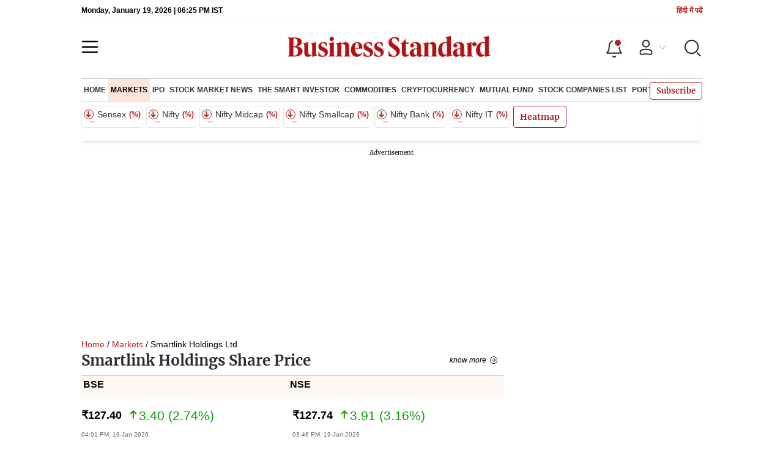

--- FILE ---
content_type: text/html; charset=utf-8
request_url: https://www.google.com/recaptcha/api2/aframe
body_size: 183
content:
<!DOCTYPE HTML><html><head><meta http-equiv="content-type" content="text/html; charset=UTF-8"></head><body><script nonce="yT7Q-sTeJ52eL-xGEWIS4A">/** Anti-fraud and anti-abuse applications only. See google.com/recaptcha */ try{var clients={'sodar':'https://pagead2.googlesyndication.com/pagead/sodar?'};window.addEventListener("message",function(a){try{if(a.source===window.parent){var b=JSON.parse(a.data);var c=clients[b['id']];if(c){var d=document.createElement('img');d.src=c+b['params']+'&rc='+(localStorage.getItem("rc::a")?sessionStorage.getItem("rc::b"):"");window.document.body.appendChild(d);sessionStorage.setItem("rc::e",parseInt(sessionStorage.getItem("rc::e")||0)+1);localStorage.setItem("rc::h",'1768847111549');}}}catch(b){}});window.parent.postMessage("_grecaptcha_ready", "*");}catch(b){}</script></body></html>

--- FILE ---
content_type: application/javascript; charset=utf-8
request_url: https://fundingchoicesmessages.google.com/f/AGSKWxUCiDpUWsdVKMqqZ7MoYKh7O1l48TMfRnxFO04vSCy19ZOsgDBMPk8VBynwDR9EEcyIPttVbx8TQG70v8epZJBGOS-9sEcTYZzgSHpvrc-9gh9SGmLqCZD6K-zoY9bmXCFKTIDMcQ0Vnt_Jhxo-EbXNGLwBeoorI2YRhgeBih-LoWD5iFs8HSlPFcBe/__pop_under./cads-min.js/scrpads./sites/ad_/pdpads.
body_size: -1290
content:
window['b28eb928-aff5-4f5e-8363-72dcaf614955'] = true;

--- FILE ---
content_type: application/javascript; charset=UTF-8
request_url: https://www.business-standard.com/_next/static/chunks/9473-35903fd81969ec64.js
body_size: 2739
content:
"use strict";(self.webpackChunk_N_E=self.webpackChunk_N_E||[]).push([[9473],{8679:function(e,t,n){var r=n(59864),o={childContextTypes:!0,contextType:!0,contextTypes:!0,defaultProps:!0,displayName:!0,getDefaultProps:!0,getDerivedStateFromError:!0,getDerivedStateFromProps:!0,mixins:!0,propTypes:!0,type:!0},c={name:!0,length:!0,prototype:!0,caller:!0,callee:!0,arguments:!0,arity:!0},u={$$typeof:!0,compare:!0,defaultProps:!0,displayName:!0,propTypes:!0,type:!0},a={};function s(e){return r.isMemo(e)?u:a[e.$$typeof]||o}a[r.ForwardRef]={$$typeof:!0,render:!0,defaultProps:!0,displayName:!0,propTypes:!0},a[r.Memo]=u;var f=Object.defineProperty,i=Object.getOwnPropertyNames,l=Object.getOwnPropertySymbols,y=Object.getOwnPropertyDescriptor,p=Object.getPrototypeOf,b=Object.prototype;e.exports=function e(t,n,r){if("string"!==typeof n){if(b){var o=p(n);o&&o!==b&&e(t,o,r)}var u=i(n);l&&(u=u.concat(l(n)));for(var a=s(t),d=s(n),S=0;S<u.length;++S){var m=u[S];if(!c[m]&&(!r||!r[m])&&(!d||!d[m])&&(!a||!a[m])){var v=y(n,m);try{f(t,m,v)}catch(h){}}}}return t}},69921:function(e,t){var n="function"===typeof Symbol&&Symbol.for,r=n?Symbol.for("react.element"):60103,o=n?Symbol.for("react.portal"):60106,c=n?Symbol.for("react.fragment"):60107,u=n?Symbol.for("react.strict_mode"):60108,a=n?Symbol.for("react.profiler"):60114,s=n?Symbol.for("react.provider"):60109,f=n?Symbol.for("react.context"):60110,i=n?Symbol.for("react.async_mode"):60111,l=n?Symbol.for("react.concurrent_mode"):60111,y=n?Symbol.for("react.forward_ref"):60112,p=n?Symbol.for("react.suspense"):60113,b=n?Symbol.for("react.suspense_list"):60120,d=n?Symbol.for("react.memo"):60115,S=n?Symbol.for("react.lazy"):60116,m=n?Symbol.for("react.block"):60121,v=n?Symbol.for("react.fundamental"):60117,h=n?Symbol.for("react.responder"):60118,g=n?Symbol.for("react.scope"):60119;function x(e){if("object"===typeof e&&null!==e){var t=e.$$typeof;switch(t){case r:switch(e=e.type){case i:case l:case c:case a:case u:case p:return e;default:switch(e=e&&e.$$typeof){case f:case y:case S:case d:case s:return e;default:return t}}case o:return t}}}function $(e){return x(e)===l}t.AsyncMode=i,t.ConcurrentMode=l,t.ContextConsumer=f,t.ContextProvider=s,t.Element=r,t.ForwardRef=y,t.Fragment=c,t.Lazy=S,t.Memo=d,t.Portal=o,t.Profiler=a,t.StrictMode=u,t.Suspense=p,t.isAsyncMode=function(e){return $(e)||x(e)===i},t.isConcurrentMode=$,t.isContextConsumer=function(e){return x(e)===f},t.isContextProvider=function(e){return x(e)===s},t.isElement=function(e){return"object"===typeof e&&null!==e&&e.$$typeof===r},t.isForwardRef=function(e){return x(e)===y},t.isFragment=function(e){return x(e)===c},t.isLazy=function(e){return x(e)===S},t.isMemo=function(e){return x(e)===d},t.isPortal=function(e){return x(e)===o},t.isProfiler=function(e){return x(e)===a},t.isStrictMode=function(e){return x(e)===u},t.isSuspense=function(e){return x(e)===p},t.isValidElementType=function(e){return"string"===typeof e||"function"===typeof e||e===c||e===l||e===a||e===u||e===p||e===b||"object"===typeof e&&null!==e&&(e.$$typeof===S||e.$$typeof===d||e.$$typeof===s||e.$$typeof===f||e.$$typeof===y||e.$$typeof===v||e.$$typeof===h||e.$$typeof===g||e.$$typeof===m)},t.typeOf=x},59864:function(e,t,n){e.exports=n(69921)},9473:function(e,t,n){n.d(t,{zt:function(){return w},I0:function(){return k},v9:function(){return v}});var r=n(61688),o=n(52798),c=n(73935);let u=function(e){e()};const a=()=>u;var s=n(67294);const f=Symbol.for("react-redux-context"),i="undefined"!==typeof globalThis?globalThis:{};function l(){var e;if(!s.createContext)return{};const t=null!=(e=i[f])?e:i[f]=new Map;let n=t.get(s.createContext);return n||(n=s.createContext(null),t.set(s.createContext,n)),n}const y=l();function p(e=y){return function(){return(0,s.useContext)(e)}}const b=p();let d=()=>{throw new Error("uSES not initialized!")};const S=(e,t)=>e===t;function m(e=y){const t=e===y?b:p(e);return function(e,n={}){const{equalityFn:r=S,stabilityCheck:o,noopCheck:c}="function"===typeof n?{equalityFn:n}:n;const{store:u,subscription:a,getServerState:f,stabilityCheck:i,noopCheck:l}=t(),y=((0,s.useRef)(!0),(0,s.useCallback)({[e.name]:t=>e(t)}[e.name],[e,i,o])),p=d(a.addNestedSub,u.getState,f||u.getState,y,r);return(0,s.useDebugValue)(p),p}}const v=m();n(8679),n(72973);const h={notify(){},get:()=>[]};function g(e,t){let n,r=h,o=0,c=!1;function u(){i.onStateChange&&i.onStateChange()}function s(){o++,n||(n=t?t.addNestedSub(u):e.subscribe(u),r=function(){const e=a();let t=null,n=null;return{clear(){t=null,n=null},notify(){e((()=>{let e=t;for(;e;)e.callback(),e=e.next}))},get(){let e=[],n=t;for(;n;)e.push(n),n=n.next;return e},subscribe(e){let r=!0,o=n={callback:e,next:null,prev:n};return o.prev?o.prev.next=o:t=o,function(){r&&null!==t&&(r=!1,o.next?o.next.prev=o.prev:n=o.prev,o.prev?o.prev.next=o.next:t=o.next)}}}}())}function f(){o--,n&&0===o&&(n(),n=void 0,r.clear(),r=h)}const i={addNestedSub:function(e){s();const t=r.subscribe(e);let n=!1;return()=>{n||(n=!0,t(),f())}},notifyNestedSubs:function(){r.notify()},handleChangeWrapper:u,isSubscribed:function(){return c},trySubscribe:function(){c||(c=!0,s())},tryUnsubscribe:function(){c&&(c=!1,f())},getListeners:()=>r};return i}const x=!("undefined"===typeof window||"undefined"===typeof window.document||"undefined"===typeof window.document.createElement)?s.useLayoutEffect:s.useEffect;let $=null;var w=function({store:e,context:t,children:n,serverState:r,stabilityCheck:o="once",noopCheck:c="once"}){const u=s.useMemo((()=>{const t=g(e);return{store:e,subscription:t,getServerState:r?()=>r:void 0,stabilityCheck:o,noopCheck:c}}),[e,r,o,c]),a=s.useMemo((()=>e.getState()),[e]);x((()=>{const{subscription:t}=u;return t.onStateChange=t.notifyNestedSubs,t.trySubscribe(),a!==e.getState()&&t.notifyNestedSubs(),()=>{t.tryUnsubscribe(),t.onStateChange=void 0}}),[u,a]);const f=t||y;return s.createElement(f.Provider,{value:u},n)};function C(e=y){const t=e===y?b:p(e);return function(){const{store:e}=t();return e}}const E=C();function P(e=y){const t=e===y?E:C(e);return function(){return t().dispatch}}const k=P();var O,j;O=o.useSyncExternalStoreWithSelector,d=O,(e=>{$=e})(r.useSyncExternalStore),j=c.unstable_batchedUpdates,u=j},88359:function(e,t){var n,r=Symbol.for("react.element"),o=Symbol.for("react.portal"),c=Symbol.for("react.fragment"),u=Symbol.for("react.strict_mode"),a=Symbol.for("react.profiler"),s=Symbol.for("react.provider"),f=Symbol.for("react.context"),i=Symbol.for("react.server_context"),l=Symbol.for("react.forward_ref"),y=Symbol.for("react.suspense"),p=Symbol.for("react.suspense_list"),b=Symbol.for("react.memo"),d=Symbol.for("react.lazy"),S=Symbol.for("react.offscreen");function m(e){if("object"===typeof e&&null!==e){var t=e.$$typeof;switch(t){case r:switch(e=e.type){case c:case a:case u:case y:case p:return e;default:switch(e=e&&e.$$typeof){case i:case f:case l:case d:case b:case s:return e;default:return t}}case o:return t}}}n=Symbol.for("react.module.reference")},72973:function(e,t,n){n(88359)},53250:function(e,t,n){var r=n(67294);var o="function"===typeof Object.is?Object.is:function(e,t){return e===t&&(0!==e||1/e===1/t)||e!==e&&t!==t},c=r.useState,u=r.useEffect,a=r.useLayoutEffect,s=r.useDebugValue;function f(e){var t=e.getSnapshot;e=e.value;try{var n=t();return!o(e,n)}catch(r){return!0}}var i="undefined"===typeof window||"undefined"===typeof window.document||"undefined"===typeof window.document.createElement?function(e,t){return t()}:function(e,t){var n=t(),r=c({inst:{value:n,getSnapshot:t}}),o=r[0].inst,i=r[1];return a((function(){o.value=n,o.getSnapshot=t,f(o)&&i({inst:o})}),[e,n,t]),u((function(){return f(o)&&i({inst:o}),e((function(){f(o)&&i({inst:o})}))}),[e]),s(n),n};t.useSyncExternalStore=void 0!==r.useSyncExternalStore?r.useSyncExternalStore:i},50139:function(e,t,n){var r=n(67294),o=n(61688);var c="function"===typeof Object.is?Object.is:function(e,t){return e===t&&(0!==e||1/e===1/t)||e!==e&&t!==t},u=o.useSyncExternalStore,a=r.useRef,s=r.useEffect,f=r.useMemo,i=r.useDebugValue;t.useSyncExternalStoreWithSelector=function(e,t,n,r,o){var l=a(null);if(null===l.current){var y={hasValue:!1,value:null};l.current=y}else y=l.current;l=f((function(){function e(e){if(!s){if(s=!0,u=e,e=r(e),void 0!==o&&y.hasValue){var t=y.value;if(o(t,e))return a=t}return a=e}if(t=a,c(u,e))return t;var n=r(e);return void 0!==o&&o(t,n)?t:(u=e,a=n)}var u,a,s=!1,f=void 0===n?null:n;return[function(){return e(t())},null===f?void 0:function(){return e(f())}]}),[t,n,r,o]);var p=u(e,l[0],l[1]);return s((function(){y.hasValue=!0,y.value=p}),[p]),i(p),p}},61688:function(e,t,n){e.exports=n(53250)},52798:function(e,t,n){e.exports=n(50139)}}]);

--- FILE ---
content_type: application/javascript; charset=UTF-8
request_url: https://www.business-standard.com/_next/static/chunks/47345.13b7ad1da36049b5.js
body_size: 10727
content:
"use strict";(self.webpackChunk_N_E=self.webpackChunk_N_E||[]).push([[47345,65631,57400,57130,4942,59008,71554,72940,85080,15142,42744,83358,32446,82993,96190,68745,62541,67996,33069,63,16714,80317,82222],{28858:function(t,e,n){n.d(e,{KV:function(){return g},ju:function(){return d}});var r,a=n(67294),s=n(9473),o=function(){var t=function(e,n){return t=Object.setPrototypeOf||{__proto__:[]}instanceof Array&&function(t,e){t.__proto__=e}||function(t,e){for(var n in e)Object.prototype.hasOwnProperty.call(e,n)&&(t[n]=e[n])},t(e,n)};return function(e,n){function r(){this.constructor=e}t(e,n),e.prototype=null===n?Object.create(n):(r.prototype=n.prototype,new r)}}(),i=function(){return i=Object.assign||function(t){for(var e,n=1,r=arguments.length;n<r;n++)for(var a in e=arguments[n])Object.prototype.hasOwnProperty.call(e,a)&&(t[a]=e[a]);return t},i.apply(this,arguments)},u=function(t,e,n,r){return new(n||(n=Promise))((function(a,s){function o(t){try{u(r.next(t))}catch(e){s(e)}}function i(t){try{u(r.throw(t))}catch(e){s(e)}}function u(t){var e;t.done?a(t.value):(e=t.value,e instanceof n?e:new n((function(t){t(e)}))).then(o,i)}u((r=r.apply(t,e||[])).next())}))},c=function(t,e){var n,r,a,s,o={label:0,sent:function(){if(1&a[0])throw a[1];return a[1]},trys:[],ops:[]};return s={next:i(0),throw:i(1),return:i(2)},"function"===typeof Symbol&&(s[Symbol.iterator]=function(){return this}),s;function i(s){return function(i){return function(s){if(n)throw new TypeError("Generator is already executing.");for(;o;)try{if(n=1,r&&(a=2&s[0]?r.return:s[0]?r.throw||((a=r.return)&&a.call(r),0):r.next)&&!(a=a.call(r,s[1])).done)return a;switch(r=0,a&&(s=[2&s[0],a.value]),s[0]){case 0:case 1:a=s;break;case 4:return o.label++,{value:s[1],done:!1};case 5:o.label++,r=s[1],s=[0];continue;case 7:s=o.ops.pop(),o.trys.pop();continue;default:if(!(a=(a=o.trys).length>0&&a[a.length-1])&&(6===s[0]||2===s[0])){o=0;continue}if(3===s[0]&&(!a||s[1]>a[0]&&s[1]<a[3])){o.label=s[1];break}if(6===s[0]&&o.label<a[1]){o.label=a[1],a=s;break}if(a&&o.label<a[2]){o.label=a[2],o.ops.push(s);break}a[2]&&o.ops.pop(),o.trys.pop();continue}s=e.call(t,o)}catch(i){s=[6,i],r=0}finally{n=a=0}if(5&s[0])throw s[1];return{value:s[0]?s[1]:void 0,done:!0}}([s,i])}}},l=function(t,e){var n={};for(var r in t)Object.prototype.hasOwnProperty.call(t,r)&&e.indexOf(r)<0&&(n[r]=t[r]);if(null!=t&&"function"===typeof Object.getOwnPropertySymbols){var a=0;for(r=Object.getOwnPropertySymbols(t);a<r.length;a++)e.indexOf(r[a])<0&&Object.prototype.propertyIsEnumerable.call(t,r[a])&&(n[r[a]]=t[r[a]])}return n},d="__NEXT_REDUX_WRAPPER_HYDRATE__",p=function(){return"undefined"===typeof window},_=function(t,e){var n=(void 0===e?{}:e).deserializeState;return n?n(t):t},f=function(t,e){var n=(void 0===e?{}:e).serializeState;return n?n(t):t},h=function(t){var e=t.makeStore,n=t.context,a=function(){return e(n)};if(p()){var s=n,o=void 0;return s.req&&(o=s.req),s.ctx&&s.ctx.req&&(o=s.ctx.req),o?(o.__nextReduxWrapperStore||(o.__nextReduxWrapperStore=a()),o.__nextReduxWrapperStore):a()}return r||(r=a()),r},g=function(t,e){void 0===e&&(e={});var n=function(n){var r=n.callback,a=n.context;return u(void 0,void 0,void 0,(function(){var n,s,o,i,u;return c(this,(function(c){switch(c.label){case 0:return n=h({context:a,makeStore:t}),e.debug&&console.log("1. getProps created store with state",n.getState()),s=r&&r(n),(i=s)?[4,s(a)]:[3,2];case 1:i=c.sent(),c.label=2;case 2:return o=i||{},e.debug&&console.log("3. getProps after dispatches has store state",n.getState()),u=n.getState(),[2,{initialProps:o,initialState:p()?f(u,e):u}]}}))}))},r=function(t){return function(e){return u(void 0,void 0,void 0,(function(){var r,a,s;return c(this,(function(o){switch(o.label){case 0:return[4,n({callback:t,context:e})];case 1:return r=o.sent(),a=r.initialProps,s=r.initialState,[2,i(i({},a),{props:i(i({},a.props),{initialState:s})})]}}))}))}};return{getServerSideProps:function(t){return function(e){return u(void 0,void 0,void 0,(function(){return c(this,(function(n){switch(n.label){case 0:return[4,r(t)(e)];case 1:return[2,n.sent()]}}))}))}},getStaticProps:r,getInitialAppProps:function(t){return function(e){return u(void 0,void 0,void 0,(function(){var r,a,s;return c(this,(function(o){switch(o.label){case 0:return[4,n({callback:t,context:e})];case 1:return r=o.sent(),a=r.initialProps,s=r.initialState,[2,i(i({},a),{initialState:s})]}}))}))}},getInitialPageProps:function(t){return function(e){return u(void 0,void 0,void 0,(function(){return c(this,(function(r){return"getState"in e?[2,t&&t(e)]:[2,n({callback:t,context:e})]}))}))}},withRedux:function(n){var r,u="withRedux("+(n.displayName||n.name||"Component")+")",c="getInitialProps"in n;return(r=function(r){function c(t,e){var n=r.call(this,t,e)||this;return n.store=null,n.hydrate(t,e),n}return o(c,r),c.prototype.hydrate=function(n,r){var a,s=n.initialState,o=(n.initialProps,l(n,["initialState","initialProps"])),i=null===(a=null===o||void 0===o?void 0:o.pageProps)||void 0===a?void 0:a.initialState;this.store||(this.store=h({makeStore:t,context:r}),e.debug&&console.log("4. WrappedApp created new store with",u,{initialState:s,initialStateFromGSPorGSSR:i})),s&&this.store.dispatch({type:d,payload:_(s,e)}),i&&this.store.dispatch({type:d,payload:_(i,e)})},c.prototype.shouldComponentUpdate=function(t,e,n){var r,a,s,o;return(null===(r=null===t||void 0===t?void 0:t.pageProps)||void 0===r?void 0:r.initialState)===(null===(s=null===(a=this.props)||void 0===a?void 0:a.pageProps)||void 0===s?void 0:s.initialState)&&(null===t||void 0===t?void 0:t.initialState)===(null===(o=this.props)||void 0===o?void 0:o.initialState)||this.hydrate(t,n),!0},c.prototype.render=function(){var t,e,r=this.props,o=(r.initialState,r.initialProps),u=l(r,["initialState","initialProps"]),c=u;return o&&o.pageProps&&(c.pageProps=i(i({},o.pageProps),u.pageProps)),(null===(t=null===u||void 0===u?void 0:u.pageProps)||void 0===t?void 0:t.initialState)&&delete(c=i(i({},u),{pageProps:i({},u.pageProps)})).pageProps.initialState,(null===(e=null===c||void 0===c?void 0:c.pageProps)||void 0===e?void 0:e.initialProps)&&(c.pageProps=i(i({},c.pageProps),c.pageProps.initialProps),delete c.pageProps.initialProps),a.createElement(s.zt,{store:this.store},a.createElement(n,i({},o,c)))},c}(a.Component)).displayName=u,r.getInitialProps=c?n.getInitialProps:void 0,r}}}},26070:function(t,e,n){n.d(e,{r:function(){return p}});var r,a=n(51438),s=n(52951),o=n(9669),i=n.n(o),u=n(72958),c=n(18552);!function(t){t[t.Unauthorized=401]="Unauthorized",t[t.Forbidden=403]="Forbidden",t[t.TooManyRequests=429]="TooManyRequests",t[t.InternalServerError=500]="InternalServerError",t[t.Conflict=409]="Conflict"}(r||(r={}));var l={Accept:"application/json","Content-Type":"application/json; charset=utf-8"},d=function(t){try{var e=null;return null!=(e=(null===localStorage||void 0===localStorage?void 0:localStorage.getItem("authToken"))||"")&&(t.headers["X-ACCESS-Token"]="".concat(e)),t.headers["X-API-Token"]=(0,c.R)("QlNBUElTRUNSRVRLRVk"),t}catch(n){throw new Error(n)}},p=new(function(){function t(){(0,a.Z)(this,t),this.instance=null,this.serialize=function(t){var e=[];for(var n in t)t.hasOwnProperty(n)&&e.push(encodeURIComponent(n)+"="+encodeURIComponent(t[n]));return e.join("&")}}var e=t.prototype;return e.initHttp=function(){var t=this,e=i().create({baseURL:"".concat("https://bspay.business-standard.com"),headers:l,withCredentials:!1});return e.interceptors.request.use(d,(function(t){return Promise.reject(t)})),e.interceptors.response.use((function(t){return t}),(function(e){if(i().isAxiosError(e)){var n=e;n&&n.response,0;var r=e.response;return t.handleError(r)}})),this.instance=e,e},e.request=function(t){return this.http.request(t)},e.get=function(t,e,n){var r=this.serialize(e);return this.http.get(t+"?"+r,n)},e.post=function(t,e,n){return this.http.post(t,e,n)},e.put=function(t,e,n){return this.http.put(t,e,n)},e.delete=function(t,e){return this.http.delete(t,e)},e.handleError=function(t){var e=t.status,n=t.data,a=t.config;switch(e){case r.InternalServerError:case r.Forbidden:break;case r.Unauthorized:var s,o;if("/user/follow?"===(null===a||void 0===a?void 0:a.url)&&(null===n||void 0===n||null===(s=n.data)||void 0===s?void 0:s.jwtExpired));else if(null===n||void 0===n||null===(o=n.data)||void 0===o?void 0:o.jwtExpired)return(0,u.reTryWithRefreshToken)(a);case r.TooManyRequests:case r.Conflict:}return Promise.reject(t)},(0,s.Z)(t,[{key:"http",get:function(){return null!=this.instance?this.instance:this.initHttp()}}]),t}())},68745:function(t,e,n){n.r(e);var r=n(47568),a=n(97582),s=n(85893),o=n(96248),i=n(67294),u=n(5152),c=n.n(u),l=n(95992),d=n(9473),p=n(17539),_=c()((function(){return n.e(60596).then(n.bind(n,60596))}),{loadableGenerated:{webpack:function(){return[60596]}},ssr:!1}),f=c()((function(){return Promise.all([n.e(85518),n.e(69245)]).then(n.bind(n,69245))}),{loadableGenerated:{webpack:function(){return[69245]}},ssr:!1});e.default=function(t){var e,n,u=t.categoryId,c=t.storyNumber,h=t.bannerData,g=t.isNoBanner,v=void 0===g?"N":g,m=(0,d.v9)(l.tT),b=(0,p.checkUserSubscription)(null===m||void 0===m?void 0:m.subscriptionDetails),S=(0,i.useState)([]),y=S[0],I=S[1],E=(0,i.useState)(!0),T=E[0],A=E[1],w=function(){var t=(0,r.Z)((function(){var t;return(0,a.__generator)(this,(function(e){switch(e.label){case 0:return[4,(0,o.getRightbar)(u)];case 1:return t=e.sent(),I(t),A(!1),[2]}}))}));return function(){return t.apply(this,arguments)}}();return(0,i.useEffect)((function(){w()}),[]),T?(0,s.jsx)("div",{style:{height:"maxContent"}}):y&&(null===y||void 0===y?void 0:y.length)>1&&(0,s.jsxs)(s.Fragment,{children:[(0,s.jsx)("div",{className:"bs-rhs-wrapper",children:(0,s.jsx)(_,{data:y[0],categoryId:u,blockData:y[1].blockData,categoryUrl:"rightbar",HomeMarketData:void 0,storyNumber:c,isNoBanner:v})}),!b&&(0,s.jsx)("div",{className:"sticky-ads",id:"right_pusher-"+c,children:("undefined"!==typeof(null===h||void 0===h?void 0:h.right_pusher)||"undefined"!==typeof(null===h||void 0===h||null===(e=h.global)||void 0===e?void 0:e.right_pusher))&&(0,s.jsx)(f,{script:h&&"right_pusher"in h?null===h||void 0===h?void 0:h.right_pusher:null===h||void 0===h||null===(n=h.global)||void 0===n?void 0:n.right_pusher,articlePage:c,isNoBanner:v})})]})}},68333:function(t,e,n){n.d(e,{$k:function(){return v},F8:function(){return T},Iu:function(){return p},JK:function(){return o},Jn:function(){return I},K:function(){return _},KQ:function(){return u},L_:function(){return y},Op:function(){return h},Sx:function(){return l},Xk:function(){return m},ZU:function(){return i},eA:function(){return c},el:function(){return A},gx:function(){return g},is:function(){return E},j2:function(){return b},on:function(){return S},y3:function(){return f},zx:function(){return d}});var r,a=n(14924),s=(r={Article_Listing_Ad_Frequency:10,Section:"revamp-section",Category_Id:1e9,Category_Id_Artical_Listing:102e7,Category_Id_For_Non_Cat_Page:173e7,Creation_Id_For_Non_Cat_Page:173,freeLimitForArticle:10,formHeaders:{"X-ACCESS-Token":"42OWAjGoggN~re9R34UQ~mST4PvuSCJ4nzM218BI6bauEGwIri,,q4ZJT95iC98yukJJfRZa4oapRruG2k9RBt1u,,MAIaMU9x1py~qQ,,SUoO6h7I25MK6LIB,,ft784Ete,,bYhtBhoV1KUb711eZEcD4EWdE78hrH2b~i7JJcRPES7mFWZKfGcZ1ifuA4XxTk1gAx9JuB36tvPJLarSYd8JIoX5MafGy,,Hoz3G2cz6kPMgM3HkEwgDTQQlPUm0TP50uEKWIckQjK3RjBROBBn3CYsRtDOBCB~204l,,iUfnwnwFLNaHohxzE1py17EBEIlBjX0GDEP7ILwnRqRybQlYoCj8s2sbp9wH0j41DCLezwbKC5GSgCgeDEBwnNGnAdGBhLEZj1qFEnQT~X1gW6XXavFjjgxWDzQg7zdNByBbEdG1YZtJ2eO6ykmWuzi8CWc~zAMWNq01dkfsdUpGMDJxO4KKNLgO0rhe21UOLSZVJTIn5ui6xuRPEHXmZhR4qPaFOydHOyZ~jxBsMjZLNEBP6g=="},imageVersion:1.1,Base_Url:"https://www.business-standard.com",Google_Client_Id:"560839326613-u2pq14mgqs9jkugcmpgin6ksb3kkvt53.apps.googleusercontent.com",Facebook_App_Id:"570718561602622",Apple_Client_Id:"com.businessstandard.bsiphoneapp.loginwithapple",OTP_Expiry:60,Payment_BP_Callback_Url:"".concat("https://www.business-standard.com","/blueprint-defence-magazine/payment-status"),Payment_Callback_Url:"".concat("https://www.business-standard.com/subscription-cart/payment-status"),Payment_QR_Callback_Url:"".concat("https://www.business-standard.com","/premium-access/success"),No_Of_Comment:20,Cancel_Subscription_Call_Url:"".concat("https://www.business-standard.com","/user-profile/user-subscription-packages")},(0,a.Z)(r,"No_Of_Comment",20),(0,a.Z)(r,"Story_Page_Variations",{"commercial-content":"opinion",isPodcast:"podcast",isLiveBlog:"live-blog","bs-new-article-sponsor-content":"isPartner"}),(0,a.Z)(r,"currentTime",1665678353),(0,a.Z)(r,"About_Id",766),(0,a.Z)(r,"About_Us_RHS_Id",177e7),(0,a.Z)(r,"search_category_id",11501e5),(0,a.Z)(r,"Liveblog_Id",121112700128),(0,a.Z)(r,"Photo_Gallery_CategoryId",18601e5),(0,a.Z)(r,"Author_Lisitng_RHS_id",10502e5),(0,a.Z)(r,"Article_Listing_limit",20),(0,a.Z)(r,"Video_Gallery_Listing_limit",20),(0,a.Z)(r,"website_url","https://www.business-standard.com"),(0,a.Z)(r,"copyright_url","www.business-standard.com"),(0,a.Z)(r,"website_live_url","https://www.business-standard.com"),(0,a.Z)(r,"mediaPath","".concat("https://bsmedia.business-standard.com")),(0,a.Z)(r,"bs_image","/assets/web-assets/images/Business_Standard_1_100x100.jpg"),(0,a.Z)(r,"bs_image600x60","assets/web-assets/images/BSlogo600x60.png"),(0,a.Z)(r,"bs_image1200x627","assets/web-assets/images/Business_Standard_1_685x385.jpg"),(0,a.Z)(r,"favicon_icon","assets/web-assets/images/favicon.png"),(0,a.Z)(r,"social_site","@bsindia"),(0,a.Z)(r,"twitter_card","summary_large_image"),(0,a.Z)(r,"Breadcrum_Hidden_Routes",["/","/home-page","/#775"]),(0,a.Z)(r,"Default_Image_Width",300),(0,a.Z)(r,"Default_Image_Height",200),(0,a.Z)(r,"Default_Image_Type","FeatureCrop"),(0,a.Z)(r,"amp_blocks_count",500),(0,a.Z)(r,"blocks_count",19),(0,a.Z)(r,"Default_ImageSmallStory_Image_Width",100),(0,a.Z)(r,"Default_ImageSmallStory_Image_Height",100),(0,a.Z)(r,"TopMenuItemsCount",8),(0,a.Z)(r,"EMI_Cal_RHS_Id",103e7),(0,a.Z)(r,"POLL_DETAIL_PAGE_RHS_ID",1094103e3),(0,a.Z)(r,"FOLLOW_US_LINK","https://news.google.com/publications/CAAqBwgKMLC13Qowpt3RAQ?hl=en-IN&gl=IN&ceid=IN:en"),(0,a.Z)(r,"VIDEO_RIGHTBAR_CAT_ID",145e7),(0,a.Z)(r,"Live_Data_Update_Interval",3e4),(0,a.Z)(r,"Free_Article_Visibile_Count",5),(0,a.Z)(r,"isUnderMaintainenceLoginSubs",!1),(0,a.Z)(r,"nonAmpPages",["/apps","/companies","/portfolio","/content/enterprise-security","/cricket/world-cup","/sports/asian-games","-puzzle-online","-calculator-tool","/blueprint-defence-magazine/e-magazine","/blueprint-defence-magazine/editions"]),(0,a.Z)(r,"nonAmpUrls",["/search","stocks/corporate-announcements/","/sports/asian-games/medal-tally","/sports/asian-games/schedule","/sports/icc-t20-world-cup/points-table","/sports/fih-mens-hockey-world-cup/points-table","/sports/pro-kabaddi-league/points-table","/sports/commonwealth-games/medals-tally","/cricket/ipl/match-schedule","/cricket/schedule","/company/news","/markets/mutual-fund/schemes-profile","/live-market/mutual-fund","/iphone","/business-school","/rss-feeds/listing","/automobile","/android","/wap","/bsawards19","/delete-my-account","/forgot_password","/events/insurance-round-table-2020","/markets/nse-only-buyers-indices","/markets/bse-only-buyers-indices","/markets/nse-only-sellers-indices","/markets/bse-only-sellers-indices","/markets/nse-active-value-indices","/markets/bse-active-value-indices","/markets/nse-active-volume-indices","/markets/bse-active-volume-indices","/markets/nse-last-viewed-stocks-indices","/markets/bse-last-viewed-stocks-indices","/markets/bse-hourly-gainers-indices","/markets/bse-hourly-losers-indices","/markets/nse-hourly-gainers-indices","/markets/nse-hourly-losers-indices","/portfolio/transactions","/subscription-cart/faq","/user-profile/user-subscription-packages","/subscription-cart/payment","/login"]),(0,a.Z)(r,"electionBlock",!0),(0,a.Z)(r,"categoryCreationIdColumnist",1050201),(0,a.Z)(r,"Print_LiveBlog_Max_Limit",500),(0,a.Z)(r,"categoryCreationIdColumnist","1050201,1050101"),(0,a.Z)(r,"StoryParaMinWordsBeforeAd",100),(0,a.Z)(r,"noOfLiveBlogPost",15),(0,a.Z)(r,"AdsfromJson",[0,173,1390201,1010101,101,11752,106,1020101,1060101,2160101,1520101,2210101,1062301,1150106,1501901,1500401,1420101,1500301,1510201,1510105,1502301,145]),r),o=["rvmp-special-art-big-img-top-headline","home-breaking-news-ticker","home-trending-topic-ticker","home-trending-news-ticker","rvmp-special-art-fullpage-img-top-headline","rvmp-election-graph","bs-new-banner-block","rvmp-live-score-on-top","assembly-election-2023-breaking-news","assembly-election-2023-exit-poll","assembly-election-2023-all-states-party-chart","assembly-election-2023-state-party-chart","rvmp-live-complete-schedule-section-on-top","bs-budget-2024-breaking-news","bs-budget-2024-budget-commentary","bs-budget-2024-top-photo-video-block","bs-budget-2024-tax-calculator","bs-budget-2024-expert-opinion-block","bs-budget-2024-text-block","bs-budget-2024-market-story-block","Freehtml","Lok_Sabha_Exit_Polls_Tabs_2024","Lok_Sabha_Exit_Polls_2024","State_Assembly_Exit_Polls_2024","Election_Top_Story_News_Block_2024","State_Assembly_Results_2024","Lok_Sabha_Results_2024","Candidate_About_Block_2024","Lok_Sabha_Election_Schedule_Block_2024","election-landing-live-blog-key-events","rvmp-big-video-block","rvmp-listing-with-heading","Events_Subnavigations_Blocks","assembly-election-state-result-chart-block","assembly-election-state-constituency-block","Us_Election_Widget_2024","Home_TopEventBlockView","Home_TopEventBlockViewThree","Home_TopEventBlockViewTwo"],i={resolution1_1:"1_1",resolution2_1:"2_1",resolution4_3:"4_3",resolution16_9:"16_9"},u={DISPLAY_VIDEO_ICON:1,DISPLAY_MEDIA_SOURCE:2,DISPLAY_COMMENT_ICON:4,HAS_RELATED_ARTICLES:8,HAS_TOP_STORIES:16,SHOW_ADD_TO_MYPAGE_LINK:32,SHOW_BLOCK_ON_MYPAGE:64,OVERRIDE_ARTICLE_FILTER:128,OPEN_IN_NEW_TAB:256,GENERATE_BLOCK_WAP_JSON:512,BLOCK_HAVE_BANNER_N_TEXTLINK:1024,IS_SPECIAL_BLOCK:2048,IS_HEADING_HIDE:4096},c={DISPLAY_VIDEO_ICON:1,DISPLAY_MEDIA_SOURCE:2,DISPLAY_COMMENT_ICON:4,IS_ARTICLE:8,IS_CATEGORY:16,IS_BANNER:32,IS_PHOTO_GALLERY:64,IS_VIDEO_GALLERY:128,IS_DISCUSSION:256,IS_POLL:512,IS_MANUAL_ENTRY:1024,IS_PHOTO_GALLERY_ITEM:2048,IS_VIDEO_GALLERY_ITEM:4096,NEW_WINDOW:8192,IS_FREE_HTML:16384,IS_QUICK_LINK:32768,IS_LATEST_NEWS:65536,IS_MARKET_NEWS:131072,IS_MOST_VIEWED:262144,IS_MOST_SHARED:524288,IS_MOST_COMMENTED:1048576,IS_SECTOR:2097152,IS_TEXTLINK:4194304,IS_NATIVE_ADV_NEWS_BLOCK:8388608,IS_CHAT:16777216,IS_LIVE_BLOG:33554432,IS_IMAGE:67108864,IS_VIDEO:134217728,IS_AUDIO:268435456,IS_TOPIC_PROFILE:536870912,IS_ABOUT_PAGE:1073741824,IS_MORNING_SHOW_VIDEO:2147483648},l=("https://".concat("bsmedia.business-standard.com","/_media/bs/img/bs-morning-show"),[223040100,22304e4,1580501e3,15805e5]),d={IS_AUTHOR:1,IS_COLUMNIST:2,IS_BLOGGER:4,IS_EXPERT:8,IS_GUEST:16,IS_COLUMNIST_ALERT:32,IS_PUNDITRY:64},p={APPLICABLE_ON_SITE:1,APPLICABLE_OTHER_SITE:2,REMOVE_IMAGE_FROM_REST_PAGES:4,SHOW_ONE_IMAGE_ON_TOP:8,TO_BE_REDIRECTED:16,CONTENT_PAGING:32,MERGE_PAGES:64,STORY_STANDOUT_TAG:128,URL_UPDATE:256,SEND_NOTIFICATION:512,RESEND_NOTIFICATION:1024,REMOVE_RIGHT_BAR:2048,DISABLE_TAGS_HYPERLINK:4096,SEO_ARTICLE_READ_MORE_BLOCK:8192,ARTICLE_HAS_CHART:16384,OVERWRITE_CONTENT:32768,VERSION:65536,IS_BUDGET_ROVER:131072,IS_LIVE_BLOG:262144,HAS_PHOTO_GALLERY:524288,HIDE_DISCLAIMER:1048576,AUTO_CHANGE_AUTOMATIC_CONTENT_SOURCE:2097152,MANUAL_CHANGE_AUTOMATIC_CONTENT_SOURCE:4194304,ARTICLE_HAS_BLOCK_KEYWORD:8388608,HAS_INFOGRAPHICS:16777216,VIDEO_ON_TOP:33554432,IS_PHOTO_POST:67108864,IS_WEB_EXCLUSIVE:134217728,SEND_FB_INSTANCE_JSON:268435456,IS_PODCAST:536870912,ABOUT_RED_BAND:1073741824},_={IS_DEFAULT_IN_SEARCH:1,USE_IN_AUTOMATION:2,USE_IN_PARSER:4,USE_IN_TAG_FILTER:8,USE_IN_AUTOMATED_ARTICLE:16,USE_IN_AUTOMATED_GOOGLE_ARTICLE:32,USE_IN_CLIENT_FEED:64,NOT_AVAILABLE_FOR_CRAWL:128,FORCED_TO_NOT_SHOW_IN_SITE_SEARCH:256},f=["nmsrevamp.business-standard.com","nmsppd.business-standard.com","nmsnew.business-standard.com"],h="FeatureCrop",g={SUBSCRIBE_TO_ALERT:1,SUBSCRIBE_TO_PRICE_TRIGGER:2,SUBSCRIBE_TO_ALERT_ON:4,SUBSCRIBE_TO_PRICE_TRIGGER_ON:8,VIA_SMS:1,VIA_EMAIL:2},v=1,m=6,b=3,S={MP:"9",RJ:"10",CG:"11",MZ:"12",TS:"13",HR:"22",JK:"23",JH:"24",MH:"27",US:"37",DL:"30",BR:"18"},y={MP:"281",RJ:"608",CG:"51",MZ:"176",TS:"431"},I=["bihar-elections","delhi-elections","jharkhand-elections","maharashtra-elections","jammu-kashmir-elections","haryana-elections"],E="Complimentary New York Times access for the 2nd year will be given after 12 months",T="/elections/",A={0:{stateName:"Madhya Pradesh",stateId:9},1:{stateName:"Rajasthan",stateId:10},2:{stateName:"Telangana",stateId:13},3:{stateName:"Chhattisgarh",stateId:11},4:{stateName:"Mizoram",stateId:12}};e.ZP=s},48243:function(t,e,n){n.d(e,{V:function(){return l},j:function(){return c}});var r=n(47568),a=n(97582),s=n(47196),o=n(64763),i=n(19748),u={success:!1,statusCode:101,data:{},message:""},c=function(){var t=(0,r.Z)((function(t){var e,n,r;return(0,a.__generator)(this,(function(a){switch(a.label){case 0:return a.trys.push([0,2,,3]),e=t.aboutUrl,n="".concat(o.Z.AboutUsDetail.url),[4,s.d.get(n+e,{})];case 1:return[2,a.sent()];case 2:return r=a.sent(),(0,i.Z)(r),u.message=r.toString(),[2,u];case 3:return[2]}}))}));return function(e){return t.apply(this,arguments)}}(),l=function(){var t=(0,r.Z)((function(t){var e;return(0,a.__generator)(this,(function(n){switch(n.label){case 0:return n.trys.push([0,2,,3]),[4,s.d.get(o.Z.AboutUsList.url,t)];case 1:return[2,n.sent().data];case 2:throw e=n.sent(),(0,i.Z)(e),u.message=e.toString(),e;case 3:return[2]}}))}));return function(e){return t.apply(this,arguments)}}()},3953:function(t,e,n){n.d(e,{YA:function(){return d},c_:function(){return l},qE:function(){return p},uk:function(){return c},wT:function(){return _}});var r=n(47568),a=n(97582),s=n(64763),o=n(47196),i=n(19748),u={success:!1,statusCode:101,data:{},message:""},c=function(){var t=(0,r.Z)((function(t){var e;return(0,a.__generator)(this,(function(n){switch(n.label){case 0:return n.trys.push([0,2,,3]),[4,o.d.get(s.Z.GetAllAuthors.url,t)];case 1:return[2,n.sent().data];case 2:throw e=n.sent(),(0,i.Z)(e),u.message=e.toString(),e;case 3:return[2]}}))}));return function(e){return t.apply(this,arguments)}}(),l=function(){var t=(0,r.Z)((function(t){var e,n,r;return(0,a.__generator)(this,(function(a){switch(a.label){case 0:return a.trys.push([0,2,,3]),e=t.columnistsUrl,n="".concat(s.Z.ColumnistsSlug.url),[4,o.d.get(n+e,{})];case 1:return[2,a.sent()];case 2:return r=a.sent(),(0,i.Z)(r),u.message=r.toString(),[2,u];case 3:return[2]}}))}));return function(e){return t.apply(this,arguments)}}(),d=(function(){var t=(0,r.Z)((function(t){var e,n,r;return(0,a.__generator)(this,(function(a){switch(a.label){case 0:return a.trys.push([0,2,,3]),e=t.authorUri,n="".concat(s.Z.authorDetails.url),[4,o.d.get(n+"/"+e,{})];case 1:return[2,a.sent().data];case 2:return r=a.sent(),(0,i.Z)(r),u.message=r.toString(),[2,u];case 3:return[2]}}))}))}(),function(){var t=(0,r.Z)((function(t){var e;return(0,a.__generator)(this,(function(n){switch(n.label){case 0:return n.trys.push([0,4,,5]),"number"!=typeof t.page?[3,2]:[4,o.d.get(s.Z.AuthorArticleList.url,t)];case 1:return[2,n.sent().data];case 2:return[2,!1];case 3:return[3,5];case 4:throw e=n.sent(),(0,i.Z)(e),u.message=e.toString(),e;case 5:return[2]}}))}));return function(e){return t.apply(this,arguments)}}()),p=function(){var t=(0,r.Z)((function(t){var e;return(0,a.__generator)(this,(function(n){switch(n.label){case 0:return n.trys.push([0,4,,5]),"number"!=typeof t.page?[3,2]:[4,o.d.get("/topic/articles",t)];case 1:return[2,n.sent().data];case 2:return[2,!1];case 3:return[3,5];case 4:throw e=n.sent(),(0,i.Z)(e),u.message=e.toString(),e;case 5:return[2]}}))}));return function(e){return t.apply(this,arguments)}}(),_=function(){var t=(0,r.Z)((function(t){var e;return(0,a.__generator)(this,(function(n){switch(n.label){case 0:return n.trys.push([0,4,,5]),"number"!=typeof t.page?[3,2]:[4,o.d.get("/author/articles",t)];case 1:return[2,n.sent().data];case 2:return[2,!1];case 3:return[3,5];case 4:throw e=n.sent(),(0,i.Z)(e),u.message=e.toString(),e;case 5:return[2]}}))}));return function(e){return t.apply(this,arguments)}}()},74647:function(t,e,n){n.d(e,{$H:function(){return h},I5:function(){return _},KV:function(){return f}});var r,a=n(47568),s=n(14924),o=n(26042),i=n(69396),u=n(97582),c=n(47196),l=n(19748),d=n(68333),p={success:!1,statusCode:101,data:{},message:""},_=function(){var t=(0,a.Z)((function(){var t,e,n,a,c,l,p,_,f,h=arguments;return(0,u.__generator)(this,(function(u){switch(u.label){case 0:return t=h.length>0&&void 0!==h[0]?h[0]:0,e=h.length>1?h[1]:void 0,n=d.ZP.AdsfromJson,a=void 0,e&&n.includes(parseInt(e))?(0!=t&&t>Date.now()&&(null===r||void 0===r||delete r["banner".concat(e)]),"undefined"!=typeof(null===r||void 0===r?void 0:r["banner".concat(e)])?[3,9]:[4,fetch("".concat("https://www.business-standard.com","/json/banners/banner_").concat(e,".json"))]):[3,9];case 1:return(c=u.sent()).ok?[3,2]:(a=void 0,[3,8]);case 2:return(l=c.headers.get("content-type"))&&l.includes("application/json")?[4,c.json()]:[3,7];case 3:return a=u.sent(),[4,fetch("".concat("https://www.business-standard.com","/json/banners/banner_global.json"))];case 4:return p=u.sent(),(_=p.headers.get("content-type"))&&_.includes("application/json")?[4,p.json()]:[3,6];case 5:f=u.sent(),a.data=(0,i.Z)((0,o.Z)({},null===a||void 0===a?void 0:a.data),{global:null===f||void 0===f?void 0:f.data}),u.label=6;case 6:return[3,8];case 7:console.warn("Expected JSON, but got:",l),u.label=8;case 8:r=(0,o.Z)({},r,(0,s.Z)({},"banner".concat(e),a)),u.label=9;case 9:return[2,null===r||void 0===r?void 0:r["banner".concat(e)]]}}))}));return function(){return t.apply(this,arguments)}}(),f=function(){var t=(0,a.Z)((function(t){var e;return(0,u.__generator)(this,(function(n){switch(n.label){case 0:return n.trys.push([0,2,,3]),[4,c.d.get("/category/".concat(t),{})];case 1:return[2,n.sent().data];case 2:return e=n.sent(),(0,l.Z)(e),p.message=e.toString(),[2,p];case 3:return[2]}}))}));return function(e){return t.apply(this,arguments)}}(),h=function(){var t=(0,a.Z)((function(t){var e,n,r,a,s,o,i;return(0,u.__generator)(this,(function(u){switch(u.label){case 0:return u.trys.push([0,8,,9]),n=d.ZP.AdsfromJson,r=null===(e=t.split("/"))||void 0===e?void 0:e[0],n.includes(parseInt(r))?[4,_(0,r)]:[3,5];case 1:return(a=u.sent())?[2,{data:a}]:[3,2];case 2:return s="/category/".concat(t),[4,c.d.get(s,{})];case 3:case 6:return[2,u.sent()];case 4:return[3,7];case 5:return o="/category/".concat(t),[4,c.d.get(o,{})];case 7:return[3,9];case 8:return i=u.sent(),(0,l.Z)(i),p.message=i.toString(),[2,p];case 9:return[2]}}))}));return function(e){return t.apply(this,arguments)}}()},94215:function(t,e,n){n.d(e,{S:function(){return i},Z:function(){return u}});var r=n(47568),a=n(97582),s=n(47196),o={success:!1,statusCode:101,data:{},message:""},i=function(){var t=(0,r.Z)((function(t,e){var n,r;return(0,a.__generator)(this,(function(a){switch(a.label){case 0:return a.trys.push([0,2,,3]),[4,s.d.get(t,e)];case 1:return[2,null===(n=a.sent())||void 0===n?void 0:n.data];case 2:throw r=a.sent(),o.message=r.toString(),r;case 3:return[2]}}))}));return function(e,n){return t.apply(this,arguments)}}(),u=function(){var t=(0,r.Z)((function(t,e){var n;return(0,a.__generator)(this,(function(r){switch(r.label){case 0:return r.trys.push([0,2,,3]),[4,s.d.post(t,e)];case 1:return[2,r.sent().data];case 2:throw n=r.sent(),o.message=n.toString(),n;case 3:return[2]}}))}));return function(e,n){return t.apply(this,arguments)}}()},64353:function(t,e,n){n.d(e,{W:function(){return l}});var r=n(47568),a=n(97582),s=n(47196),o=n(64763),i=n(19748),u=n(68333),c={success:!1,statusCode:101,data:{},message:""},l=(u.ZP.Liveblog_Id,function(){var t=(0,r.Z)((function(t,e){var n;return(0,a.__generator)(this,(function(r){switch(r.label){case 0:return r.trys.push([0,2,,3]),[4,s.d.get(o.Z.LiveKeyEvent.url+t+"/content",e)];case 1:return[2,r.sent().data];case 2:return n=r.sent(),(0,i.Z)(n),c.message=n.toString(),[2,c];case 3:return[2]}}))}));return function(e,n){return t.apply(this,arguments)}}());!function(){var t=(0,r.Z)((function(t){var e;return(0,a.__generator)(this,(function(n){switch(n.label){case 0:return n.trys.push([0,2,,3]),[4,s.d.get(o.Z.LiveblogContentList.url,t)];case 1:return[2,n.sent().data];case 2:return e=n.sent(),(0,i.Z)(e),c.message=e.toString(),[2,c];case 3:return[2]}}))}))}()},22353:function(t,e,n){n.d(e,{R7:function(){return h},m2:function(){return f},A$:function(){return l},Ni:function(){return c},B3:function(){return p},Ve:function(){return _},eO:function(){return d}});var r=n(47568),a=n(97582),s={searchList:{url:"/search/predictive-search/",method:"GET"},newsList:{url:"search/predictive-search-news/",method:"GET"},getSearchByType:{url:"/search/",method:"GET"},getSearchByVideoType:{url:"/search/video",method:"GET"},getAdvanceSearchParams:{url:"/search/advance-search-param/",method:"GET"},getAdvanceSearchList:{url:"/search/advance-search/",method:"GET"}},o=n(47196),i=n(19748),u={success:!1,statusCode:101,data:{},message:""},c=function(){var t=(0,r.Z)((function(t){var e;return(0,a.__generator)(this,(function(n){switch(n.label){case 0:return n.trys.push([0,2,,3]),[4,o.d.get(s.searchList.url,t)];case 1:return[2,n.sent()];case 2:return e=n.sent(),(0,i.Z)(e),u.message=e.toString(),[2,u];case 3:return[2]}}))}));return function(e){return t.apply(this,arguments)}}(),l=function(){var t=(0,r.Z)((function(t){var e;return(0,a.__generator)(this,(function(n){switch(n.label){case 0:return n.trys.push([0,2,,3]),[4,o.d.get(s.newsList.url,t)];case 1:return[2,n.sent()];case 2:return e=n.sent(),(0,i.Z)(e),u.message=e.toString(),[2,u];case 3:return[2]}}))}));return function(e){return t.apply(this,arguments)}}(),d=function(){var t=(0,r.Z)((function(t){var e,n;return(0,a.__generator)(this,(function(r){switch(r.label){case 0:return r.trys.push([0,2,,3]),e="".concat(s.getSearchByType.url),[4,o.d.get(e,t)];case 1:return[2,r.sent()];case 2:return n=r.sent(),(0,i.Z)(n),u.message=n.toString(),[2,u];case 3:return[2]}}))}));return function(e){return t.apply(this,arguments)}}(),p=function(){var t=(0,r.Z)((function(t){var e;return(0,a.__generator)(this,(function(n){switch(n.label){case 0:return n.trys.push([0,2,,3]),[4,o.d.get(s.getSearchByType.url,t)];case 1:return[2,n.sent()];case 2:return e=n.sent(),(0,i.Z)(e),u.message=e.toString(),[2,u];case 3:return[2]}}))}));return function(e){return t.apply(this,arguments)}}(),_=function(){var t=(0,r.Z)((function(t){var e;return(0,a.__generator)(this,(function(n){switch(n.label){case 0:return n.trys.push([0,2,,3]),[4,o.d.get(s.getSearchByVideoType.url,t)];case 1:return[2,n.sent()];case 2:return e=n.sent(),(0,i.Z)(e),u.message=e.toString(),[2,u];case 3:return[2]}}))}));return function(e){return t.apply(this,arguments)}}(),f=function(){var t=(0,r.Z)((function(t){var e,n;return(0,a.__generator)(this,(function(r){switch(r.label){case 0:return r.trys.push([0,2,,3]),e="".concat(s.getAdvanceSearchParams.url),[4,o.d.get(e,t)];case 1:return[2,r.sent()];case 2:return n=r.sent(),(0,i.Z)(n),u.message=n.toString(),[2,u];case 3:return[2]}}))}));return function(e){return t.apply(this,arguments)}}(),h=function(){var t=(0,r.Z)((function(t){var e;return(0,a.__generator)(this,(function(n){switch(n.label){case 0:return n.trys.push([0,2,,3]),[4,o.d.get(s.getAdvanceSearchList.url,t)];case 1:return[2,n.sent()];case 2:return e=n.sent(),(0,i.Z)(e),u.message=e.toString(),[2,u];case 3:return[2]}}))}));return function(e){return t.apply(this,arguments)}}()},35417:function(t,e,n){n.d(e,{D:function(){return c}});var r=n(47568),a=n(97582),s=n(47196),o=n(64763),i=n(19748),u={success:!1,statusCode:101,data:{},message:""},c=function(){var t=(0,r.Z)((function(t){var e;return(0,a.__generator)(this,(function(n){switch(n.label){case 0:return n.trys.push([0,4,,5]),"Invalid date"===t.sortBy?[3,2]:[4,s.d.get(o.Z.TodaysPapers.url,t)];case 1:return[2,n.sent()];case 2:return[2,!1];case 3:return[3,5];case 4:return e=n.sent(),(0,i.Z)(e),u.message=e.toString(),[2,u];case 5:return[2]}}))}));return function(e){return t.apply(this,arguments)}}()},64096:function(t,e,n){n.d(e,{E:function(){return c}});var r=n(47568),a=n(97582),s=n(64763),o=n(47196),i=n(19748),u={success:!1,statusCode:101,data:{},message:""},c=function(){var t=(0,r.Z)((function(t){var e;return(0,a.__generator)(this,(function(n){switch(n.label){case 0:return n.trys.push([0,2,,3]),[4,o.d.get(s.Z.TopicData.url,t)];case 1:return[2,n.sent()];case 2:throw e=n.sent(),(0,i.Z)(e),u.message=e.toString(),e;case 3:return[2]}}))}));return function(e){return t.apply(this,arguments)}}()},95992:function(t,e,n){n.d(e,{AZ:function(){return m},Gb:function(){return c},QT:function(){return _},Qb:function(){return h},WH:function(){return f},kS:function(){return p},qe:function(){return v},tT:function(){return g},x4:function(){return d}});var r=n(26042),a=n(69396),s=n(99534),o=n(77236),i=n(28858),u={isLoggedIn:"undefined"!==typeof localStorage.getItem("authToken")&&null!==localStorage.getItem("authToken")&&""!=localStorage.getItem("authToken"),userData:{},PaidOrFree:"Free",istempPassword:!1,AdsBlocker:!1,stickyMenu:[]},c=(0,o.oM)({name:"auth",initialState:u,reducers:{login:function(t,e){var n,o,i,u;if(t.isLoggedIn=!e.payload.dummyUser,null===(n=t.userData)||void 0===n?void 0:n.loginProvider){var c=e.payload,l=(c.loginProvider,(0,s.Z)(c,["loginProvider"]));t.userData=(0,a.Z)((0,r.Z)({},l),{loginProvider:t.userData.loginProvider})}else t.userData=e.payload;t.PaidOrFree=null===(o=e.payload)||void 0===o||null===(i=o.subscriptionDetails)||void 0===i?void 0:i.subscriptionStatus,t.istempPassword=!!(null===(u=e.payload)||void 0===u?void 0:u.tempPassword)},logout:function(t,e){t.isLoggedIn=!1,t.userData={},t.PaidOrFree="Free",t.istempPassword=!1},updateIstempPassword:function(t,e){t.istempPassword=e.payload},updateAdsBlocker:function(t,e){t.AdsBlocker=e.payload},setStickyMenu:function(t,e){t.stickyMenu=e.payload},extraReducers:function(t){t.addCase(i.ju,(function(t,e){return(0,r.Z)({},t,e.payload.auth)}))}}}),l=c.actions,d=l.login,p=l.logout,_=l.updateIstempPassword,f=(l.updateAdsBlocker,l.setStickyMenu),h=function(t){return t.auth.isLoggedIn},g=function(t){return t.auth.userData},v=function(t){return t.auth.stickyMenu},m=function(t){return t.auth.istempPassword};c.reducer},4942:function(t,e,n){n.d(e,{Z:function(){return a}});var r=n(83997);function a(t,e,n){return(e=(0,r.Z)(e))in t?Object.defineProperty(t,e,{value:n,enumerable:!0,configurable:!0,writable:!0}):t[e]=n,t}},83997:function(t,e,n){n.d(e,{Z:function(){return a}});var r=n(71002);function a(t){var e=function(t,e){if("object"!=(0,r.Z)(t)||!t)return t;var n=t[Symbol.toPrimitive];if(void 0!==n){var a=n.call(t,e||"default");if("object"!=(0,r.Z)(a))return a;throw new TypeError("@@toPrimitive must return a primitive value.")}return("string"===e?String:Number)(t)}(t,"string");return"symbol"==(0,r.Z)(e)?e:e+""}},71002:function(t,e,n){function r(t){return r="function"==typeof Symbol&&"symbol"==typeof Symbol.iterator?function(t){return typeof t}:function(t){return t&&"function"==typeof Symbol&&t.constructor===Symbol&&t!==Symbol.prototype?"symbol":typeof t},r(t)}n.d(e,{Z:function(){return r}})},99534:function(t,e,n){function r(t,e){if(null==t)return{};var n,r,a=function(t,e){if(null==t)return{};var n,r,a={},s=Object.keys(t);for(r=0;r<s.length;r++)n=s[r],e.indexOf(n)>=0||(a[n]=t[n]);return a}(t,e);if(Object.getOwnPropertySymbols){var s=Object.getOwnPropertySymbols(t);for(r=0;r<s.length;r++)n=s[r],e.indexOf(n)>=0||Object.prototype.propertyIsEnumerable.call(t,n)&&(a[n]=t[n])}return a}n.d(e,{Z:function(){return r}})},82222:function(t,e,n){function r(t){return t&&t.constructor===Symbol?"symbol":typeof t}n.d(e,{Z:function(){return r}})}}]);